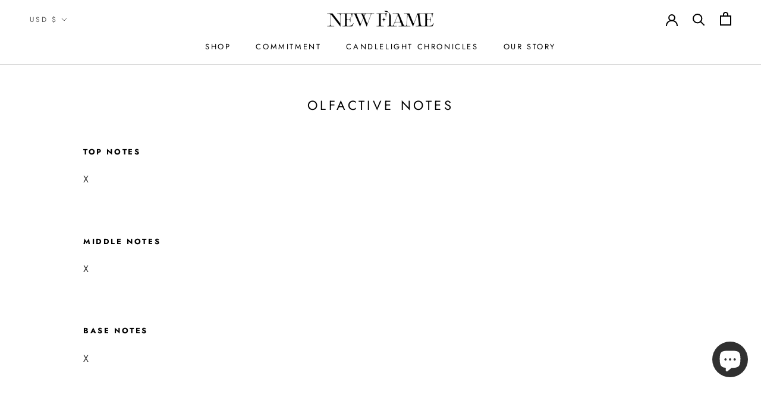

--- FILE ---
content_type: text/javascript
request_url: https://newflame.co/cdn/shop/t/25/assets/custom.js?v=183944157590872491501745407232
body_size: -773
content:
//# sourceMappingURL=/cdn/shop/t/25/assets/custom.js.map?v=183944157590872491501745407232
